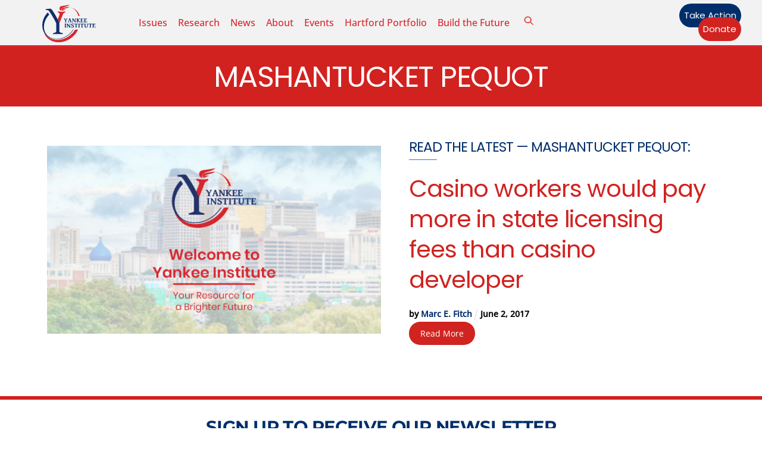

--- FILE ---
content_type: text/html; charset=UTF-8
request_url: https://yankeeinstitute.org/tag/mashantucket-pequot/
body_size: 18462
content:
<!DOCTYPE html>
		<html lang="en-US" prefix="og: http://ogp.me/ns# fb: http://ogp.me/ns/fb# website: http://ogp.me/ns/website#">
			<head><link type="text/css" media="all" href="https://yankeeinstitute.org/wp-content/cache/tw_optimize/css/two_term_832_aggregated.min.css?date=1769026279" rel="stylesheet"  />
										<meta name="viewport" content="width=device-width, initial-scale=1">
						<script data-pagespeed-no-defer data-two-no-delay type="text/javascript">window.addEventListener("load",function(){window.two_page_loaded=true;});function logLoaded(){console.log("window is loaded");}
(function listen(){if(window.two_page_loaded){logLoaded();}else{console.log("window is notLoaded");window.setTimeout(listen,50);}})();function applyElementorControllers(){if(!window.elementorFrontend)return;window.elementorFrontend.init()}
function applyViewCss(cssUrl){if(!cssUrl)return;const cssNode=document.createElement('link');cssNode.setAttribute("href",cssUrl);cssNode.setAttribute("rel","stylesheet");cssNode.setAttribute("type","text/css");document.head.appendChild(cssNode);}
var two_scripts_load=true;var two_load_delayed_javascript=function(event){if(two_scripts_load){two_scripts_load=false;two_connect_script(0);if(typeof two_delay_custom_js_new=="object"){document.dispatchEvent(two_delay_custom_js_new)}
window.two_delayed_loading_events.forEach(function(event){console.log("removed event listener");document.removeEventListener(event,two_load_delayed_javascript,false)});}};function two_loading_events(event){setTimeout(function(event){return function(){var t=function(eventType,elementClientX,elementClientY){var _event=new Event(eventType,{bubbles:true,cancelable:true});if(eventType==="click"){_event.clientX=elementClientX;_event.clientY=elementClientY}else{_event.touches=[{clientX:elementClientX,clientY:elementClientY}]}
return _event};var element;if(event&&event.type==="touchend"){var touch=event.changedTouches[0];element=document.elementFromPoint(touch.clientX,touch.clientY);element.dispatchEvent(t('touchstart',touch.clientX,touch.clientY));element.dispatchEvent(t('touchend',touch.clientX,touch.clientY));element.dispatchEvent(t('click',touch.clientX,touch.clientY));}else if(event&&event.type==="click"){element=document.elementFromPoint(event.clientX,event.clientY);element.dispatchEvent(t(event.type,event.clientX,event.clientY));}}}(event),150);}</script><script data-pagespeed-no-defer data-two-no-delay type="text/javascript">window.two_delayed_loading_attribute = "data-twodelayedjs";
            window.two_delayed_js_load_libs_first = "";
            window.two_delayed_loading_events = ["mousemove", "click", "keydown", "wheel", "touchmove", "touchend"];
            window.two_event_listeners = [];
            var two_load_delayed_javascript = function(event) {
                var delayedScripts = [].map.call(document.querySelectorAll("script[" + window.two_delayed_loading_attribute + "]"), function(elm){
                                return elm;
                              })

                if (window.two_delayed_js_load_libs_first === "on" ) {
                    delayedScripts = delayedScripts.sort(function (a, b) {
                                           isLiba = a.outerHTML.indexOf("data:");
                                           isLibb = b.outerHTML.indexOf("data:");

                                           return isLiba - isLibb;
                                        });
                }
                delayedScripts.forEach(function(elem) {
                    var src = elem.getAttribute(window.two_delayed_loading_attribute);
                    elem.setAttribute("src", src);
                    elem.removeAttribute(window.two_delayed_loading_attribute);
                    window.two_delayed_loading_events.forEach(function(event) {
                        document.removeEventListener(event, two_load_delayed_javascript, false)
                    });
                })
            };</script><script data-pagespeed-no-defer data-two-no-delay type="text/javascript">document.onreadystatechange=function(){if(document.readyState==="interactive"){if(window.two_delayed_loading_attribute!==undefined){window.two_delayed_loading_events.forEach(function(ev){window.two_event_listeners[ev]=document.addEventListener(ev,two_load_delayed_javascript,{passive:false})});}
if(window.two_delayed_loading_attribute_css!==undefined){window.two_delayed_loading_events_css.forEach(function(ev){window.two_event_listeners_css[ev]=document.addEventListener(ev,two_load_delayed_css,{passive:false})});}
if(window.two_load_delayed_iframe!==undefined){window.two_delayed_loading_iframe_events.forEach(function(ev){window.two_iframe_event_listeners[ev]=document.addEventListener(ev,two_load_delayed_iframe,{passive:false})});}}}</script>        <meta charset="UTF-8">
        <meta name="viewport" content="width=device-width, initial-scale=1, minimum-scale=1">
        <noscript><style>.themify_builder .wow,.wow .tf_lazy{visibility:visible!important}</style></noscript>            
            <noscript>
                <style>
                    .tf_svg_lazy{
                        display:none!important
                    }
                </style>
            </noscript>
                    
        <meta name='robots' content='index, follow, max-image-preview:large, max-snippet:-1, max-video-preview:-1' />

	<!-- This site is optimized with the Yoast SEO Premium plugin v21.2 (Yoast SEO v26.5) - https://yoast.com/wordpress/plugins/seo/ -->
	<title>Mashantucket Pequot Archives - Yankee Institute</title>
	<link rel="canonical" href="https://yankeeinstitute.org/tag/mashantucket-pequot/" />
	<meta property="og:locale" content="en_US" />
	<meta property="og:type" content="article" />
	<meta property="og:title" content="Mashantucket Pequot Archives" />
	<meta property="og:url" content="https://yankeeinstitute.org/tag/mashantucket-pequot/" />
	<meta property="og:site_name" content="Yankee Institute" />
	<meta property="og:image" content="https://yankeeinstitute.org/wp-content/uploads/2023/08/welcome-to-yankee-institute.jpg" />
	<meta property="og:image:width" content="1200" />
	<meta property="og:image:height" content="675" />
	<meta property="og:image:type" content="image/jpeg" />
	<meta name="twitter:card" content="summary_large_image" />
	<meta name="twitter:site" content="@yankeeinstitute" />
	<script type="application/ld+json" class="yoast-schema-graph">{"@context":"https://schema.org","@graph":[{"@type":"CollectionPage","@id":"https://yankeeinstitute.org/tag/mashantucket-pequot/","url":"https://yankeeinstitute.org/tag/mashantucket-pequot/","name":"Mashantucket Pequot Archives - Yankee Institute","isPartOf":{"@id":"https://yankeeinstitute.org/#website"},"breadcrumb":{"@id":"https://yankeeinstitute.org/tag/mashantucket-pequot/#breadcrumb"},"inLanguage":"en-US"},{"@type":"BreadcrumbList","@id":"https://yankeeinstitute.org/tag/mashantucket-pequot/#breadcrumb","itemListElement":[{"@type":"ListItem","position":1,"name":"Home","item":"https://yankeeinstitute.org/"},{"@type":"ListItem","position":2,"name":"Mashantucket Pequot"}]},{"@type":"WebSite","@id":"https://yankeeinstitute.org/#website","url":"https://yankeeinstitute.org/","name":"Yankee Institute","description":"Your Resource for a Brighter Future","publisher":{"@id":"https://yankeeinstitute.org/#organization"},"potentialAction":[{"@type":"SearchAction","target":{"@type":"EntryPoint","urlTemplate":"https://yankeeinstitute.org/?s={search_term_string}"},"query-input":{"@type":"PropertyValueSpecification","valueRequired":true,"valueName":"search_term_string"}}],"inLanguage":"en-US"},{"@type":"Organization","@id":"https://yankeeinstitute.org/#organization","name":"Yankee Institute","url":"https://yankeeinstitute.org/","logo":{"@type":"ImageObject","inLanguage":"en-US","@id":"https://yankeeinstitute.org/#/schema/logo/image/","url":"https://yankeeinstitute.org/wp-content/uploads/2023/08/Yankee-Institute-Header-Logo.svg","contentUrl":"https://yankeeinstitute.org/wp-content/uploads/2023/08/Yankee-Institute-Header-Logo.svg","width":"1024","height":"1024","caption":"Yankee Institute"},"image":{"@id":"https://yankeeinstitute.org/#/schema/logo/image/"},"sameAs":["https://www.facebook.com/YankeeInstitute","https://x.com/yankeeinstitute","https://instagram.com/yankeeinstitute","https://www.youtube.com/user/YankeeInstitute"]}]}</script>
	<!-- / Yoast SEO Premium plugin. -->


<link rel="alternate" type="application/rss+xml" title="Yankee Institute &raquo; Feed" href="https://yankeeinstitute.org/feed/" />
<link rel="alternate" type="application/rss+xml" title="Yankee Institute &raquo; Comments Feed" href="https://yankeeinstitute.org/comments/feed/" />
<link rel="alternate" type="text/calendar" title="Yankee Institute &raquo; iCal Feed" href="https://yankeeinstitute.org/events/?ical=1" />
<link rel="alternate" type="application/rss+xml" title="Yankee Institute &raquo; Mashantucket Pequot Tag Feed" href="https://yankeeinstitute.org/tag/mashantucket-pequot/feed/" />





<link rel="preload" href="https://yankeeinstitute.org/wp-content/plugins/newspack-blocks/dist/block_styles.css?ver=1.16.0" as="style">
<link rel="preload" href="https://yankeeinstitute.org/wp-content/plugins/wp-user-avatar/assets/css/frontend.min.css?ver=4.16.8" as="style">
<link rel="preload" href="https://yankeeinstitute.org/wp-content/plugins/wp-user-avatar/assets/flatpickr/flatpickr.min.css?ver=4.16.8" as="style">
<link rel="preload" href="https://yankeeinstitute.org/wp-content/plugins/wp-user-avatar/assets/select2/select2.min.css?ver=6.9" as="style">
<link rel="preload" href="https://yankeeinstitute.org/wp-content/plugins/yi-contracts/public/css/yi-contracts-public.css?ver=1.0.1" as="style">
<link rel="preload" href="https://yankeeinstitute.org/wp-content/plugins/yi-contracts/public/css/jquery.multiselect.css?ver=1.0.1" as="style">
<link rel="preload" href="//cdn.datatables.net/1.10.20/css/jquery.dataTables.min.css?ver=1.0.1" as="style"><link rel='stylesheet' id='datatables-css' href='//cdn.datatables.net/1.10.20/css/jquery.dataTables.min.css?ver=1.0.1' media='all' />
<script data-cfasync="false" src="https://yankeeinstitute.org/wp-includes/js/jquery/jquery.min.js?ver=3.7.1" id="jquery-core-js"></script>
<script src="https://yankeeinstitute.org/wp-includes/js/jquery/jquery-migrate.min.js?ver=3.4.1" id="jquery-migrate-js"></script>






<!-- Google tag (gtag.js) snippet added by Site Kit -->
<!-- Google Analytics snippet added by Site Kit -->
<script data-twodelayedjs="https://www.googletagmanager.com/gtag/js?id=GT-5D47VWZ" id="google_gtagjs-js" async></script>
<script data-twodelayedjs="[data-uri]"></script>
<link rel="https://api.w.org/" href="https://yankeeinstitute.org/wp-json/" /><link rel="alternate" title="JSON" type="application/json" href="https://yankeeinstitute.org/wp-json/wp/v2/tags/832" /><link rel="EditURI" type="application/rsd+xml" title="RSD" href="https://yankeeinstitute.org/xmlrpc.php?rsd" />
<meta name="generator" content="WordPress 6.9" />


<!-- Open Graph data is managed by Alex MacArthur's Complete Open Graph plugin. (v3.4.5) -->
<!-- https://wordpress.org/plugins/complete-open-graph/ -->
<meta property='og:site_name' content='Yankee Institute' />
<meta property='og:url' content='https://yankeeinstitute.org' />
<meta property='og:locale' content='en_US' />
<meta property='og:description' content='Yankee Institute develops and advances free-market, limited-government solutions in Connecticut. As one of America&rsquo;s oldest state-based think tanks, Yankee is a leading advocate for smart, limited government; fairness for taxpayers; and an open road to opportunity. ' />
<meta property='og:title' content='Yankee Institute' />
<meta property='og:type' content='website' />
<meta property='og:image' content='https://yankeeinstitute.org/wp-content/uploads/2018/01/Yankee.torchlogo.circle.jpg' />
<meta property='og:image:width' content='432' />
<meta property='og:image:height' content='432' />
<meta name='twitter:card' content='summary' />
<meta name='twitter:title' content='Yankee Institute' />
<meta name='twitter:image' content='https://yankeeinstitute.org/wp-content/uploads/2018/01/Yankee.torchlogo.circle.jpg' />
<meta name='twitter:description' content='Yankee Institute develops and advances free-market, limited-government solutions in Connecticut. As one of America&rsquo;s oldest state-based think tanks, Yankee is a leading advocate for smart, limited government; fairness for taxpayers; and an open road to opportunity. ' />
<!-- End Complete Open Graph. | 0.0031530857086182s -->

<meta name="generator" content="Site Kit by Google 1.167.0" /><meta name="et-api-version" content="v1"><meta name="et-api-origin" content="https://yankeeinstitute.org"><link rel="https://theeventscalendar.com/" href="https://yankeeinstitute.org/wp-json/tribe/tickets/v1/" /><meta name="tec-api-version" content="v1"><meta name="tec-api-origin" content="https://yankeeinstitute.org"><link rel="alternate" href="https://yankeeinstitute.org/wp-json/tribe/events/v1/events/?tags=mashantucket-pequot" />
	
	
<!-- Meta Pixel Code -->
<script data-twodelayedjs="[data-uri]"></script>
<!-- End Meta Pixel Code -->
<script data-twodelayedjs="[data-uri]"></script><script data-twodelayedjs="[data-uri]"></script>
<!-- Quantcast Tag -->


<noscript>
<div style="display:none;">
<img decoding="async" data-no-script src="//pixel.quantserve.com/pixel/p-RnsPTynnL8wJ-.gif" border="0" height="1" width="1" alt="Quantcast"/>
</div>
</noscript>
<!-- End Quantcast tag -->

<!-- Google Tag Manager snippet added by Site Kit -->
<script data-twodelayedjs="[data-uri]"></script>

<!-- End Google Tag Manager snippet added by Site Kit -->
<link rel="icon" href="https://yankeeinstitute.org/wp-content/uploads/2021/08/cropped-Yankee-Institute-Logo-2021-32x32.png" sizes="32x32" />
<link rel="icon" href="https://yankeeinstitute.org/wp-content/uploads/2021/08/cropped-Yankee-Institute-Logo-2021-192x192.png" sizes="192x192" />
<link rel="apple-touch-icon" href="https://yankeeinstitute.org/wp-content/uploads/2021/08/cropped-Yankee-Institute-Logo-2021-180x180.png" />
<meta name="msapplication-TileImage" content="https://yankeeinstitute.org/wp-content/uploads/2021/08/cropped-Yankee-Institute-Logo-2021-270x270.png" />
<link rel="prefetch" href="https://yankeeinstitute.org/wp-content/themes/themify-ultra/js/themify-script.js?ver=8.0.7" as="script" fetchpriority="low"><link rel="prefetch" href="https://yankeeinstitute.org/wp-content/themes/themify-ultra/themify/js/modules/themify-sidemenu.js?ver=8.1.9" as="script" fetchpriority="low"><link rel="prefetch" href="https://yankeeinstitute.org/wp-content/themes/themify-ultra/themify/themify-builder/js/modules/sticky.js?ver=8.1.9" as="script" fetchpriority="low"><link rel="prefetch" href="https://yankeeinstitute.org/wp-content/themes/themify-ultra/themify/themify-builder/js/modules/menu.js?ver=8.1.9" as="script" fetchpriority="low"><link rel="preload" href="https://yankeeinstitute.org/wp-content/themes/themify-ultra/themify/themify-builder/js/themify-builder-script.js?ver=8.1.9" as="script" fetchpriority="low"><link rel="preload" href="https://yankeeinstitute.org/wp-content/uploads/2022/08/Bryce-headshot-1-994x1024-100x102.jpg" as="image" imagesrcset="https://yankeeinstitute.org/wp-content/uploads/2022/08/Bryce-headshot-1-994x1024-100x102.jpg 100w, https://yankeeinstitute.org/wp-content/uploads/2022/08/Bryce-headshot-1-291x300.jpg 291w, https://yankeeinstitute.org/wp-content/uploads/2022/08/Bryce-headshot-1-994x1024.jpg 994w, https://yankeeinstitute.org/wp-content/uploads/2022/08/Bryce-headshot-1-768x791.jpg 768w, https://yankeeinstitute.org/wp-content/uploads/2022/08/Bryce-headshot-1-1491x1536.jpg 1491w, https://yankeeinstitute.org/wp-content/uploads/2022/08/Bryce-headshot-1-1165x1200.jpg 1165w, https://yankeeinstitute.org/wp-content/uploads/2022/08/Bryce-headshot-1-1200x1236.jpg 1200w, https://yankeeinstitute.org/wp-content/uploads/2022/08/Bryce-headshot-1-583x600.jpg 583w, https://yankeeinstitute.org/wp-content/uploads/2022/08/Bryce-headshot-1.jpg 1870w" imagesizes="(max-width: 100px) 100vw, 100px" fetchpriority="high"><link rel="preload" href="https://yankeeinstitute.org/wp-content/uploads/2023/08/Yankee-Institute-Header-Logo.svg" as="image" fetchpriority="high"><link rel="preload" fetchpriority="high" href="https://yankeeinstitute.org/wp-content/uploads/themify-concate/3162968339/themify-2883580158.css" as="style"><link rel="preconnect" href="https://www.google-analytics.com">			</head>
			<body data-rsssl=1 class="archive tag tag-mashantucket-pequot tag-832 wp-theme-themify-ultra wp-child-theme-yankee-institute-theme tribe-no-js tec-no-tickets-on-recurring tec-no-rsvp-on-recurring skin-default sidebar1 default_width no-home tb_animation_on tribe-theme-themify-ultra ready-view header-horizontal fixed-header-enabled footer-horizontal-left sidemenu-active">
				<a class="screen-reader-text skip-to-content" href="#tbp_content">Skip to content</a>		<!-- Google Tag Manager (noscript) snippet added by Site Kit -->
		<noscript>
			<iframe data-no-script src="https://www.googletagmanager.com/ns.html?id=GTM-N96RLTC" height="0" width="0" style="display:none;visibility:hidden"></iframe>
		</noscript>
		<!-- End Google Tag Manager (noscript) snippet added by Site Kit -->
		<svg id="tf_svg" style="display:none"><defs><symbol id="tf-ti-search" viewBox="0 0 32 32"><path d="m31.25 29.875-1.313 1.313-9.75-9.75a12.019 12.019 0 0 1-7.938 3c-6.75 0-12.25-5.5-12.25-12.25 0-3.25 1.25-6.375 3.563-8.688C5.875 1.25 8.937-.063 12.25-.063c6.75 0 12.25 5.5 12.25 12.25 0 3-1.125 5.813-3 7.938zm-19-7.312c5.688 0 10.313-4.688 10.313-10.375S17.938 1.813 12.25 1.813c-2.813 0-5.375 1.125-7.313 3.063-2 1.938-3.063 4.563-3.063 7.313 0 5.688 4.625 10.375 10.375 10.375z"/></symbol><symbol id="tf-fas-search" viewBox="0 0 32 32"><path d="M31.6 27.7q.4.4.4 1t-.4 1.1l-1.8 1.8q-.4.4-1 .4t-1.1-.4l-6.3-6.3q-.4-.4-.4-1v-1Q17.5 26 13 26q-5.4 0-9.2-3.8T0 13t3.8-9.2T13 0t9.2 3.8T26 13q0 4.5-2.8 8h1q.7 0 1.1.4zM13 21q3.3 0 5.7-2.3T21 13t-2.3-5.7T13 5 7.3 7.3 5 13t2.3 5.7T13 21z"/></symbol><symbol id="tf-fontello-x-twitter" viewBox="0 0 1000 700"><path d="M760 756h138l-301-344 354-468h-277l-218 284-248-284h-138l322 368-340 444h285l196-259 227 259z m-48-730h76l-493 652h-82l499-652z" transform="matrix(1 0 0 -1 0 700)"/></symbol><symbol id="tf-fab-facebook" viewBox="0 0 17 32"><path d="M13.5 5.31q-1.13 0-1.78.38t-.85.94-.18 1.43V12H16l-.75 5.69h-4.56V32H4.8V17.7H0V12h4.8V7.5q0-3.56 2-5.53T12.13 0q2.68 0 4.37.25v5.06h-3z"/></symbol><symbol id="tf-fab-youtube" viewBox="0 0 36 32"><path d="M34.38 7.75q.18.75.34 1.88t.22 2.21.1 2.03.02 1.57V16q0 5.63-.68 8.31-.32 1.07-1.13 1.88t-1.94 1.12q-1.19.32-4.5.47t-6.06.22H18q-10.7 0-13.31-.69-2.44-.68-3.07-3-.31-1.18-.47-3.28T.94 17.5V16q0-5.56.68-8.25.32-1.12 1.13-1.94T4.69 4.7q1.18-.31 4.5-.47T15.25 4H18q10.69 0 13.31.69 1.13.31 1.94 1.12t1.13 1.94zM14.5 21.13 23.44 16l-8.94-5.06v10.19z"/></symbol><symbol id="tf-fab-instagram" viewBox="0 0 32 32"><path d="M14 8.81q3 0 5.1 2.1t2.09 5.1-2.1 5.08T14 23.2t-5.1-2.1T6.82 16t2.1-5.1T14 8.82zm0 11.88q1.94 0 3.31-1.38T18.7 16t-1.38-3.31T14 11.3t-3.31 1.38T9.3 16t1.38 3.31T14 20.7zM23.13 8.5q0 .69-.47 1.19t-1.16.5-1.19-.5-.5-1.19.5-1.16 1.19-.46 1.16.46.46 1.16zm4.8 1.75Q28 11.94 28 16t-.06 5.75q-.19 3.81-2.28 5.9t-5.9 2.23Q18.05 30 14 30t-5.75-.13q-3.81-.18-5.87-2.25-.82-.75-1.32-1.75t-.72-1.93-.21-2.2Q0 20.07 0 16t.13-5.81Q.3 6.44 2.38 4.37q2.06-2.12 5.87-2.31Q9.94 2 14 2t5.75.06q3.81.19 5.9 2.28t2.29 5.9zm-3 14q.2-.5.32-1.28t.19-1.88.06-1.78V12.7l-.06-1.78-.19-1.88-.31-1.28q-.75-1.94-2.69-2.69-.5-.18-1.28-.31t-1.88-.19-1.75-.06H10.7l-1.78.06-1.88.19-1.28.31q-1.94.75-2.69 2.7-.18.5-.31 1.27t-.19 1.88-.06 1.75v6l.03 1.53.1 1.6.18 1.34.25 1.12q.82 1.94 2.69 2.69.5.19 1.28.31t1.88.19 1.75.06h6.65l1.78-.06 1.88-.19 1.28-.31q1.94-.81 2.69-2.69z"/></symbol><symbol id="tf-fas-times" viewBox="0 0 22 32"><path d="m15.19 16 6.25 6.25q.56.56.56 1.38t-.56 1.43l-1.38 1.38q-.62.56-1.43.56t-1.38-.56L11 20.19l-6.25 6.25q-.56.56-1.38.56t-1.43-.56L.56 25.06Q0 24.44 0 23.63t.56-1.38L6.81 16 .56 9.75Q0 9.19 0 8.37t.56-1.43l1.38-1.38Q2.56 5 3.38 5t1.37.56L11 11.81l6.25-6.25Q17.81 5 18.63 5t1.43.56l1.38 1.38q.56.62.56 1.44t-.56 1.37z"/></symbol></defs></svg>
<!-- Meta Pixel Code -->
<noscript>
<img decoding="async" height="1" width="1" style="display:none" alt="fbpx" data-no-script src="https://www.facebook.com/tr?id=1664160297231475&ev=PageView&noscript=1" />
</noscript>
<!-- End Meta Pixel Code -->
					<div id="pagewrap" class="tf_box hfeed site">
						<!-- Builder Pro Template Start: YI New Site Header --><header id="tbp_header" class="tbp_template" data-label="disabled"><!--themify_builder_content-->
<div id="themify_builder_content-28122" data-postid="28122" class="themify_builder_content themify_builder_content-28122 themify_builder tf_clear">
                    <div  data-css_id="6n7q585" data-sticky-active="{&quot;d&quot;:[]}" data-lazy="1" class="module_row themify_builder_row fullwidth_row_container tb_6n7q585 tb_first tf_w">
                        <div class="row_inner col_align_middle gutter-none tb_col_count_3 tf_box tf_rel">
                        <div  data-lazy="1" class="module_column tb-column col4-1 tb_ck19585 first">
                    <!-- module image -->
<div  class="module module-image tb_kxqw908 image-top   tf_mw" data-lazy="1">
        <div class="image-wrap tf_rel tf_mw">
            <a href="https://yankeeinstitute.org">
                   <noscript><img data-tf-not-load="1" fetchpriority="high" loading="auto" decoding="auto" decoding="async" src="https://yankeeinstitute.org/wp-content/uploads/2023/08/Yankee-Institute-Header-Logo.svg" width="90" class="wp-post-image wp-image-28109" title="Yankee-Institute-Header-Logo" alt="Yankee-Institute-Header-Logo"></noscript><img data-tf-not-load="1" fetchpriority="high" loading="auto" decoding="auto" decoding="async" src='data:image/svg+xml,%3Csvg%20xmlns=%22http://www.w3.org/2000/svg%22%20viewBox=%220%200%2090%20%22%3E%3C/svg%3E' data-src="https://yankeeinstitute.org/wp-content/uploads/2023/08/Yankee-Institute-Header-Logo.svg" width="90" class=" lazy  wp-post-image wp-image-28109" title="Yankee-Institute-Header-Logo" alt="Yankee-Institute-Header-Logo">        </a>
    
        </div>
    <!-- /image-wrap -->
    
        </div>
<!-- /module image -->        </div>
                    <div  data-lazy="1" class="module_column tb-column col4-2 tb_y04x843">
                    <!-- module menu -->
<div  class="module module-menu tb_fu76187  mobile-menu-slide" data-menu-style="mobile-menu-slide" data-menu-breakpoint="1024" data-menu-direction="right" data-element-id="tb_fu76187" data-lazy="1">
            
        <a rel="nofollow" href="#" class="tf_hide menu-module-burger">
            <span class="menu-module-burger-inner tf_inline_b tf_rel"></span>
            <span class="screen-reader-text">Menu</span>
        </a>
        
    <div class="module-menu-container"><ul id="menu-2023-menu" class="ui tf_clearfix nav tf_rel tf_scrollbar  transparent"><li id="menu-item-28126" class="menu-item-custom-28126 menu-item menu-item-type-custom menu-item-object-custom menu-item-has-children menu-item-28126"><a role="button" tabindex="0">Issues<span class="child-arrow closed" tabindex="-1"></span></a>
<ul class="sub-menu">
	<li id="menu-item-28128" class="menu-item-category-25 menu-item menu-item-type-taxonomy menu-item-object-category menu-item-28128 menu-category-25-parent-28126"><a href="https://yankeeinstitute.org/category/taxes/">Taxes &amp; Regulations</a></li>
	<li id="menu-item-28129" class="menu-item-category-14 menu-item menu-item-type-taxonomy menu-item-object-category menu-item-28129 menu-category-14-parent-28126"><a href="https://yankeeinstitute.org/category/labor/">Labor</a></li>
	<li id="menu-item-28130" class="menu-item-category-4 menu-item menu-item-type-taxonomy menu-item-object-category menu-item-28130 menu-category-4-parent-28126"><a href="https://yankeeinstitute.org/category/economy/">Economy</a></li>
	<li id="menu-item-28131" class="menu-item-category-5 menu-item menu-item-type-taxonomy menu-item-object-category menu-item-28131 menu-category-5-parent-28126"><a href="https://yankeeinstitute.org/category/education/">Education</a></li>
	<li id="menu-item-28132" class="menu-item-category-6 menu-item menu-item-type-taxonomy menu-item-object-category menu-item-28132 menu-category-6-parent-28126"><a href="https://yankeeinstitute.org/category/energy/">Energy</a></li>
	<li id="menu-item-28134" class="menu-item-category-18 menu-item menu-item-type-taxonomy menu-item-object-category menu-item-28134 menu-category-18-parent-28126"><a href="https://yankeeinstitute.org/category/pensions/">Pensions</a></li>
	<li id="menu-item-28133" class="menu-item-category-15 menu-item menu-item-type-taxonomy menu-item-object-category menu-item-28133 menu-category-15-parent-28126"><a href="https://yankeeinstitute.org/category/localmunicipal/">Local Control</a></li>
	<li id="menu-item-29154" class="menu-item-custom-29154 menu-item menu-item-type-custom menu-item-object-custom menu-item-29154 menu-custom-29154-parent-28126"><a href="https://yankeeinstitute.org/tag/state-unions/">State Unions</a></li>
	<li id="menu-item-30958" class="menu-item-category-4566 menu-item menu-item-type-taxonomy menu-item-object-category menu-item-30958 menu-category-4566-parent-28126"><a href="https://yankeeinstitute.org/category/campus-first/">Campus First</a></li>
</ul>
</li>
<li id="menu-item-28135" class="menu-item-custom-28135 menu-item menu-item-type-custom menu-item-object-custom menu-item-has-children menu-item-28135"><a role="button" tabindex="0">Research<span class="child-arrow closed" tabindex="-1"></span></a>
<ul class="sub-menu">
	<li id="menu-item-28137" class="menu-item-page-18607 menu-item menu-item-type-post_type menu-item-object-page menu-item-28137 menu-page-18607-parent-28135"><a href="https://yankeeinstitute.org/policy-research/">Policy Research</a></li>
	<li id="menu-item-28139" class="menu-item-page-10 menu-item menu-item-type-post_type menu-item-object-page menu-item-28139 menu-page-10-parent-28135"><a href="https://yankeeinstitute.org/public-resources/">Public Resources</a></li>
</ul>
</li>
<li id="menu-item-28141" class="menu-item-page-19 menu-item menu-item-type-post_type menu-item-object-page menu-item-has-children menu-item-28141"><a href="https://yankeeinstitute.org/news/">News<span class="child-arrow closed" tabindex="-1"></span></a>
<ul class="sub-menu">
	<li id="menu-item-28143" class="menu-item-page-18606 menu-item menu-item-type-post_type menu-item-object-page menu-item-28143 menu-page-18606-parent-28141"><a href="https://yankeeinstitute.org/press-resources/">Press Resources</a></li>
	<li id="menu-item-28144" class="menu-item-category-3664 menu-item menu-item-type-taxonomy menu-item-object-category menu-item-28144 menu-category-3664-parent-28141"><a href="https://yankeeinstitute.org/category/press-releases/">Press Releases</a></li>
	<li id="menu-item-28145" class="menu-item-category-13 menu-item menu-item-type-taxonomy menu-item-object-category menu-item-28145 menu-category-13-parent-28141"><a href="https://yankeeinstitute.org/category/in-the-news/">In the News</a></li>
	<li id="menu-item-30510" class="menu-item-category-1858 menu-item menu-item-type-taxonomy menu-item-object-category menu-item-30510 menu-category-1858-parent-28141"><a href="https://yankeeinstitute.org/category/public-testimony/">Public Testimony</a></li>
</ul>
</li>
<li id="menu-item-28147" class="menu-item-page-362 menu-item menu-item-type-post_type menu-item-object-page menu-item-has-children menu-item-28147"><a href="https://yankeeinstitute.org/about/">About<span class="child-arrow closed" tabindex="-1"></span></a>
<ul class="sub-menu">
	<li id="menu-item-28148" class="menu-item-page-18609 menu-item menu-item-type-post_type menu-item-object-page menu-item-28148 menu-page-18609-parent-28147"><a href="https://yankeeinstitute.org/yankee-institute-staff/">Yankee Institute Staff</a></li>
	<li id="menu-item-28151" class="menu-item-page-21172 menu-item menu-item-type-post_type menu-item-object-page menu-item-28151 menu-page-21172-parent-28147"><a href="https://yankeeinstitute.org/about/yankee-institute-board/">Yankee Institute Board</a></li>
</ul>
</li>
<li id="menu-item-28149" class="menu-item-custom-28149 menu-item menu-item-type-custom menu-item-object-custom menu-item-28149"><a href="https://yankeeinstitute.org/events/">Events</a></li>
<li id="menu-item-28146" class="menu-item-category-4140 menu-item menu-item-type-taxonomy menu-item-object-category menu-item-28146"><a href="https://yankeeinstitute.org/category/hartford-portfolio/">Hartford Portfolio</a></li>
<li id="menu-item-36217" class="menu-item-page-36195 menu-item menu-item-type-post_type menu-item-object-page menu-item-36217"><a href="https://yankeeinstitute.org/build-the-future-seizing-the-levers-of-influence/">Build the Future</a></li>
</ul></div>        
    </div>
<!-- /module menu -->
<!-- Search Form module -->
<div  class="module tf_search_form module-search-form tb_407u864  hide-tablet hide-mobile tf_search_overlay" data-lazy="1" data-ajax="overlay" id="headerbar-search">
				<div class="tf_search_icon tf_inline_b"><svg  class="tf_fa tf-ti-search" aria-hidden="true"><use href="#tf-ti-search"></use></svg></div>
	    <form role="search" method="get" class="tbp_searchform tf_hide" action="https://yankeeinstitute.org">

        
        <div class="tf_rel">
							<div class="tf_icon_wrap"><svg  class="tf_fa tf-ti-search" aria-hidden="true"><use href="#tf-ti-search"></use></svg></div>
			            <input type="text" name="s" title="Search" placeholder="Search" value="">

			        </div>
		    </form>
	</div><!-- /Search Form module -->
        </div>
                    <div  data-lazy="1" class="module_column tb-column col4-1 tb_6qso98 last">
                    <!-- module buttons -->
<div  class="module module-buttons tb_f4vw399 buttons-horizontal solid  small circle" data-lazy="1">
        <div class="module-buttons-item tf_in_flx">
                        <a href="https://yankeeinstitute.org/take-action/" class="ui builder_button tf_in_flx tb_default_color" >
                                                Take Action                                        </a>
                </div>
                    <div class="module-buttons-item tf_in_flx">
                        <a href="https://yankeeinstitute.org/donate/" class="ui builder_button tf_in_flx red" >
                                                Donate                                        </a>
                </div>
            </div>
<!-- /module buttons -->
        </div>
                        </div>
        </div>
        </div>
<!--/themify_builder_content-->
</header><!-- Builder Pro Template End: YI New Site Header -->						<div id="body" class="tf_clearfix">
							<!-- Builder Pro Template Start: YI Archives --><main id="tbp_content" class="tbp_template" data-label="disabled"><!--themify_builder_content-->
<div id="themify_builder_content-28119" data-postid="28119" class="themify_builder_content themify_builder_content-28119 themify_builder tf_clear">
                    <div  data-lazy="1" class="module_row themify_builder_row tb_zgi7650 tf_w">
                        <div class="row_inner col_align_top tb_col_count_1 tf_box tf_rel">
                        <div  data-lazy="1" class="module_column tb-column col-full tb_mgyw650 first">
                    <!-- Archive Title module -->
<div  class="module module-archive-title tb_f96m360 " data-lazy="1">
	    <h1>Mashantucket Pequot</h1>
</div>
<!-- /Archive Title module -->
        </div>
                        </div>
        </div>
                        <div  data-lazy="1" class="module_row themify_builder_row tb_3yn3785 tf_w">
                        <div class="row_inner col_align_top tb_col_count_1 tf_box tf_rel">
                        <div  data-lazy="1" class="module_column tb-column col-full tb_t3xy786 first">
                    <!-- advanced-posts module -->
<div  class="module module-advanced-posts tb_3cmk287   themify_builder_content-3cmk287" data-lazy="1">
	
		
		<div  class="builder-posts-wrap loops-wrapper post tribe_events tec_calendar_embed list-post classic tf_clear tf_clearfix" data-lazy="1">

			
			
				
				
				<article id="post-7289" class="post tf_clearfix post-7289 type-post status-publish format-standard hentry category-good-government category-labor tag-casino tag-department-of-consumer-protection tag-mashantucket-pequot tag-mgm-resorts tag-mmct tag-mohegan tag-occupational-licensing tag-regulation tag-yankee-news has-post-title has-post-date has-post-category has-post-tag has-post-comment has-post-author ">
					    <div class="tbp_advanced_archive_wrap">
	                <div  data-lazy="1" class="module_row themify_builder_row tb_s0un717 tf_w">
                        <div class="row_inner col_align_middle gutter-none tb_col_count_2 tf_box tf_rel">
                        <div  data-lazy="1" class="module_column tb-column col4-2 tb_po4v718 first">
                    <!-- Featured Image module -->
<div  class="module module-image module-featured-image tb_ytm7719    auto_fullwidth" data-lazy="1">
    <div class="image-wrap tf_rel">
											<a  href="https://yankeeinstitute.org/2017/06/02/casino-workers-would-pay-more-in-state-licensing-fees-than-casino-developer/"> 
					
																<noscript><img data-tf-not-load="1" decoding="async" width="1200" height="675" src="https://yankeeinstitute.org/wp-content/uploads/2023/08/welcome-to-yankee-institute.jpg" class="wp-post-image wp-image-28191" title="welcome-to-yankee-institute" alt="Casino workers would pay more in state licensing fees than casino developer" srcset="https://yankeeinstitute.org/wp-content/uploads/2023/08/welcome-to-yankee-institute.jpg 1200w, https://yankeeinstitute.org/wp-content/uploads/2023/08/welcome-to-yankee-institute-300x169.jpg 300w, https://yankeeinstitute.org/wp-content/uploads/2023/08/welcome-to-yankee-institute-1024x576.jpg 1024w, https://yankeeinstitute.org/wp-content/uploads/2023/08/welcome-to-yankee-institute-768x432.jpg 768w, https://yankeeinstitute.org/wp-content/uploads/2023/08/welcome-to-yankee-institute-600x338.jpg 600w" sizes="(max-width: 1200px) 100vw, 1200px" /></noscript><img data-tf-not-load="1" decoding="async" width="1200" height="675" src='data:image/svg+xml,%3Csvg%20xmlns=%22http://www.w3.org/2000/svg%22%20viewBox=%220%200%201200%20675%22%3E%3C/svg%3E' data-src="https://yankeeinstitute.org/wp-content/uploads/2023/08/welcome-to-yankee-institute.jpg" class=" lazy  wp-post-image wp-image-28191" title="welcome-to-yankee-institute" alt="Casino workers would pay more in state licensing fees than casino developer"  data-srcset="https://yankeeinstitute.org/wp-content/uploads/2023/08/welcome-to-yankee-institute.jpg 1200w, https://yankeeinstitute.org/wp-content/uploads/2023/08/welcome-to-yankee-institute-300x169.jpg 300w, https://yankeeinstitute.org/wp-content/uploads/2023/08/welcome-to-yankee-institute-1024x576.jpg 1024w, https://yankeeinstitute.org/wp-content/uploads/2023/08/welcome-to-yankee-institute-768x432.jpg 768w, https://yankeeinstitute.org/wp-content/uploads/2023/08/welcome-to-yankee-institute-600x338.jpg 600w"  data-sizes="(max-width: 1200px) 100vw, 1200px" />					
										</a>
												</div>
		<!-- /image-wrap -->
			</div>
<!-- /Featured Image module -->
        </div>
                    <div  data-lazy="1" class="module_column tb-column col4-2 tb_ns0g397 last">
                    <!-- module fancy heading -->
<div  class="module module-fancy-heading tb_h1kp318  tb_hide_divider" data-lazy="1">
        <h2 class="fancy-heading tf_textl">
    <span class="main-head tf_block">
                    READ THE LATEST — Mashantucket Pequot:            </span>

    
    <span class="sub-head tf_block tf_rel">
                                </span>
    </h2>
</div>
<!-- /module fancy heading -->
<!-- Post Title module -->
<div  class="module module-post-title tb_p1pt719 " data-lazy="1">
	<h2 class="tbp_title">
	<a  href="https://yankeeinstitute.org/2017/06/02/casino-workers-would-pay-more-in-state-licensing-fees-than-casino-developer/">
		Casino workers would pay more in state licensing fees than casino developer		</a>
</h2></div>
<!-- /Post Title module -->
<!-- Post Meta module -->
<div  class="module module-post-meta tb_00ha719 " data-lazy="1">
		<div class="entry-meta tbp_post_meta">
		<span class="tbp_post_meta_item tbp_post_meta_text">by <a href="https://yankeeinstitute.org/author/marc-e-fitch/" title="Posts by Marc E. Fitch" class="author url fn" rel="author">Marc E. Fitch</a></span><!-- .tbp_post_meta_item --><span class="tbp_post_meta_item tbp_post_meta_date"><time content="2017-06-02T16:14:46-04:00" class="entry-date updated" datetime="2017-06-02T16:14:46-04:00">
	 <span class="tbp_post_month">June</span> <span class="tbp_post_day">2</span>, <span class="tbp_post_year">2017</span>			<meta content="2023-08-26T07:57:56-04:00">
	</time>
</span><!-- .tbp_post_meta_item -->	</div><!-- .tbp_post_meta -->

</div>
<!-- /Post Meta module -->
<!-- module buttons -->
<div  class="module module-buttons tb_d6me243 buttons-horizontal solid   circle" data-lazy="1">
        <div class="module-buttons-item tf_in_flx">
                        <a href="https://yankeeinstitute.org/2017/06/02/casino-workers-would-pay-more-in-state-licensing-fees-than-casino-developer/" class="ui builder_button tf_in_flx tb_default_color" >
                                                Read More                                        </a>
                </div>
            </div>
<!-- /module buttons -->
        </div>
                        </div>
        </div>
            </div>
				</article>

				
				
						
		</div><!-- .builder-posts-wrap -->

			
</div><!-- /advanced-posts module -->
        </div>
                        </div>
        </div>
                        <div  data-css_id="ydtj298" data-lazy="1" class="module_row themify_builder_row fullwidth tb_ydtj298 tf_w">
                        <div class="row_inner col_align_top tb_col_count_1 tf_box tf_rel">
                        <div  data-lazy="1" class="module_column tb-column col-full tb_v53o298 first">
                            </div>
                        </div>
        </div>
        </div>
<!--/themify_builder_content-->
</main><!-- Builder Pro Template End: YI Archives -->				</div><!-- /body -->
				<!-- Builder Pro Template Start: YI Footer --><footer id="tbp_footer" class="tbp_template" data-label="disabled"><!--themify_builder_content-->
<div id="themify_builder_content-28121" data-postid="28121" class="themify_builder_content themify_builder_content-28121 themify_builder tf_clear">
                    <div  data-css_id="h4ks118" data-lazy="1" class="module_row themify_builder_row fullwidth_row_container tb_h4ks118 tf_w">
                        <div class="row_inner col_align_top tb_col_count_1 tf_box tf_rel">
                        <div  data-lazy="1" class="module_column tb-column col-full tb_k7z2119 first">
                    <!-- module widget -->
<div  class="module module-widget tb_jzag119 footer-sub " data-lazy="1">
    <h3 class="module-title">SIGN UP TO RECEIVE OUR NEWSLETTER</h3><div class="widget_text widget widget_custom_html"><div class="textwidget custom-html-widget"><form action="https://yankeeinstitute.us17.list-manage.com/subscribe/post?u=b3edcc94291d441bdf9e2a6d0&amp;id=f34aba989e" method="post" id="mc-embedded-subscribe-form" name="mc-embedded-subscribe-form" class="validate" target="_blank" novalidate="novalidate">
    <div class="grid-x grid-margin-x align-center form" style="text-align:center; margin: 0 auto; display:flex; flex-direction:row; justify-content: space-around;">
        <div class="cell form-element small-11 medium-6 large-6">
            <label class="a11y-hidden" for="mce-LNAME" style="display:none">First Name</label>
            <input type="text" id="mce-FNAME" name="FNAME" class="white-border" placeholder="First Name*" style="border-radius:15px; margin: 5px;">
            <label class="a11y-hidden" for="mce-FNAME" style="display:none">Last Name</label>
            <input type="text" name="LNAME" id="mce-LNAME" class="white-border" placeholder="Last Name*" style="border-radius:15px; margin: 5px;">
            <label class="a11y-hidden" style="display:none" for="mce-EMAIL">Email</label>
            <input type="email" class="white-border required email" id="mce-EMAIL" name="EMAIL" placeholder="Email*" required="" aria-required="true" style="border-radius:15px; margin: 5px;" >
            <input type="text" value="" name="ZIPCODE" class="required white-border" id="mce-ZIPCODE" placeholder="Zip Code*" style="border-radius:15px; margin: 5px;" aria-required="true">
            <button class="button btn-red" style="background-color:#d12421; border-radius:15px; margin: 5px;" id="mc-embedded-subscribe">Sign Up</button>
        </div>
    </div>
</form></div></div></div>
<!-- /module widget -->
        </div>
                        </div>
        </div>
                        <div  data-desktop-padding="3%,3%" data-css_id="0qrg119" data-lazy="1" class="module_row themify_builder_row fullwidth_row_container tb_0qrg119 tf_w">
                        <div class="row_inner col_align_top tb_col_count_2 tf_box tf_rel">
                        <div  data-lazy="1" class="module_column tb-column col3-1 tb_t2l9120 first">
                    <!-- module text -->
<div  class="module module-text tb_jr32122   " data-lazy="1">
    <h3 class="module-title">Yankee Institute</h3>    <div  class="tb_text_wrap">
            </div>
</div>
<!-- /module text --><!-- Search Form module -->
<div  class="module tf_search_form module-search-form tb_n96r442  tf_s_dropdown" data-lazy="1" data-ajax="">
		    <form role="search" method="get" class="tbp_searchform" action="https://yankeeinstitute.org">

        
        <div class="tf_rel tf_inline_b">
			            <input type="text" name="s" title="" placeholder="" value="" autocomplete="off">

			        </div>
					<button type="submit" title="">
				<div class="tbp_icon_search">
																	<svg  class="tf_fa tf-ti-search" aria-hidden="true"><use href="#tf-ti-search"></use></svg>									</div>
			</button>
		    </form>
	</div><!-- /Search Form module -->
<!-- module text -->
<div  class="module module-text tb_0b9k340   " data-lazy="1">
        <div  class="tb_text_wrap">
        <p>Yankee Institute<br>PO Box 290935<br>Wethersfield, CT 06129<br><a href="/cdn-cgi/l/email-protection#2b42454d446b524a45404e4e4245585f425f5e5f4e0544594c"><span class="__cf_email__" data-cfemail="4e272028210e372f20252b2b27203d3a273a3b3a2b60213c29">[email&#160;protected]</span></a></p>    </div>
</div>
<!-- /module text --><!-- module widget -->
<div  class="module module-widget tb_ntep123  " data-lazy="1">
    <h3 class="module-title">FOLLOW US!</h3><div class="widget themify-social-links"><ul class="social-links horizontal">
                        <li class="social-link-item twitter font-icon icon-medium">
                            <a href="https://twitter.com/yankeeinstitute" aria-label="twitter" ><em><svg  aria-label="Twitter" class="tf_fa tf-fontello-x-twitter icon-fontello-x-twitter" role="img"><use href="#tf-fontello-x-twitter"></use></svg></em>  </a>
                        </li>
                        <!-- /themify-link-item -->
                        <li class="social-link-item facebook font-icon icon-medium">
                            <a href="https://www.facebook.com/YankeeInstitute" aria-label="facebook" ><em><svg  aria-label="Facebook" class="tf_fa tf-fab-facebook" role="img"><use href="#tf-fab-facebook"></use></svg></em>  </a>
                        </li>
                        <!-- /themify-link-item -->
                        <li class="social-link-item youtube font-icon icon-medium">
                            <a href="https://www.youtube.com/user/YankeeInstitute" aria-label="youtube" ><em><svg  aria-label="YouTube" class="tf_fa tf-fab-youtube" role="img"><use href="#tf-fab-youtube"></use></svg></em>  </a>
                        </li>
                        <!-- /themify-link-item -->
                        <li class="social-link-item instagram font-icon icon-medium">
                            <a href="https://instagram.com/yankeeinstitute" aria-label="instagram" ><em><svg  aria-label="Instagram" class="tf_fa tf-fab-instagram" role="img"><use href="#tf-fab-instagram"></use></svg></em>  </a>
                        </li>
                        <!-- /themify-link-item --></ul></div></div>
<!-- /module widget -->
        </div>
                    <div  data-lazy="1" class="module_column tb-column col3-2 tb_h60s121 last">
                            <div  data-lazy="1" class="module_subrow themify_builder_sub_row tf_w col_align_top tb_col_count_6 tb_k1sp653">
                <div  data-lazy="1" class="module_column sub_column col6-1 tb_xw3n653 first">
                    <!-- module text -->
<div  class="module module-text tb_bhz5950   " data-lazy="1">
    <h3 class="module-title">Issues</h3>    <div  class="tb_text_wrap">
        <p><a href="https://yankeeinstitute.org/category/taxes/">Taxes</a></p>
<p><a href="https://yankeeinstitute.org/category/labor/">Labor</a></p>
<p><a href="https://yankeeinstitute.org/category/education/">Education</a></p>
<p><a href="https://yankeeinstitute.org/pensions/">Pensions</a></p>
<p><a href="https://yankeeinstitute.org/category/localmunicipal/">Local Control</a></p>
    </div>
</div>
<!-- /module text -->        </div>
                    <div  data-lazy="1" class="module_column sub_column col6-1 tb_ztb3653">
                    <!-- module text -->
<div  class="module module-text tb_rsd4414   " data-lazy="1">
    <h3 class="module-title"><a href="https://yankeeinstitute.org/policy-research/">Research</a></h3>    <div  class="tb_text_wrap">
        <p><a href="https://yankeeinstitute.org/policy-research/">Policy Research</a></p>
<p><a href="https://yankeeinstitute.org/tag/state-unions/">State Unions</a></p>
<p><a href="https://yankeeinstitute.org/public-resources/">Public Resources</a></p>    </div>
</div>
<!-- /module text -->        </div>
                    <div  data-lazy="1" class="module_column sub_column col6-1 tb_s49o653">
                    <!-- module text -->
<div  class="module module-text tb_eynq666   " data-lazy="1">
    <h3 class="module-title"><a href="https://yankeeinstitute.org/news/">News</a></h3>    <div  class="tb_text_wrap">
        <p><a href="https://yankeeinstitute.org/press-resources/">Press Resources</a></p>
<p><a href="https://yankeeinstitute.org/category/press-releases/">Press Releases</a></p>
<p><a href="https://yankeeinstitute.org/category/in-the-news/">In the News</a></p>    </div>
</div>
<!-- /module text -->        </div>
                    <div  data-lazy="1" class="module_column sub_column col6-1 tb_ra4h653">
                    <!-- module text -->
<div  class="module module-text tb_k957485   " data-lazy="1">
    <h3 class="module-title"><a href="https://yankeeinstitute.org/about/">About</a></h3>    <div  class="tb_text_wrap">
        <p><a href="https://yankeeinstitute.org/about/">About Yankee Institute</a></p>
<p><a href="https://yankeeinstitute.org/yankee-institute-staff/">Our Staff</a></p>
<p><a href="https://yankeeinstitute.org/about/yankee-institute-board/">Our Board</a></p>
<p><a href="https://yankeeinstitute.org/donate/">Support Our Mission</a></p>
    </div>
</div>
<!-- /module text -->        </div>
                    <div  data-lazy="1" class="module_column sub_column col6-1 tb_q4w6653">
                    <!-- module text -->
<div  class="module module-text tb_qhc5149   " data-lazy="1">
    <h3 class="module-title"><a href="https://yankeeinstitute.org/events/">Events</a></h3>    <div  class="tb_text_wrap">
            </div>
</div>
<!-- /module text --><!-- module text -->
<div  class="module module-text tb_meil566   " data-lazy="1">
    <h3 class="module-title"><a href="https://yankeeinstitute.org/y-ct-matters/">Podcast</a></h3>    <div  class="tb_text_wrap">
        <br />
    </div>
</div>
<!-- /module text -->        </div>
                    <div  data-lazy="1" class="module_column sub_column col6-1 tb_mz40653 last">
                    <!-- module text -->
<div  class="module module-text tb_bke8217   " data-lazy="1">
    <h3 class="module-title"><a href="https://yankeeinstitute.org/donate/">Donate</a></h3>    <div  class="tb_text_wrap">
            </div>
</div>
<!-- /module text --><!-- module text -->
<div  class="module module-text tb_4rr8711   " data-lazy="1">
    <h3 class="module-title"><a href="https://yankeeinstitute.org/take-action/">Take Action</a></h3>    <div  class="tb_text_wrap">
            </div>
</div>
<!-- /module text -->        </div>
                    </div>
                </div>
                        </div>
        </div>
                        <div  data-lazy="1" class="module_row themify_builder_row tb_kb0p941 tf_w">
                        <div class="row_inner col_align_top tb_col_count_1 tf_box tf_rel">
                        <div  data-lazy="1" class="module_column tb-column col-full tb_qn6v941 first">
                    <!-- module text -->
<div  class="module module-text tb_s8rr122   " data-lazy="1">
        <div  class="tb_text_wrap">
        <p style="text-align: center;">© 2024 Yankee Institute for Public Policy. All Rights Reserved. <a style="color: #fff!important; text-decoration: underline;" href="https://yankeeinstitute.org/privacy-policy/">Privacy Policy</a></p>    </div>
</div>
<!-- /module text -->        </div>
                        </div>
        </div>
        </div>
<!--/themify_builder_content-->
</footer><!-- Builder Pro Template End: YI Footer -->				</div><!-- /#pagewrap -->
					<div id="themify-popup-24654" class="themify-popup style-classic mfp-hide" data-trigger="manual" data-style="classic" style="display:none" data-position="center-center" data-close-overlay="no" data-animation="bounce" data-animation-exit="fadeOut" data-enableescapekey="yes">
		<!--themify_builder_content-->
<div id="themify_builder_content-24654" data-postid="24654" class="themify_builder_content themify_builder_content-24654 themify_builder tf_clear">
                    <div  data-lazy="1" class="module_row themify_builder_row tb_ei39894 tf_w">
                        <div class="row_inner col_align_top tb_col_count_1 tf_box tf_rel">
                        <div  data-lazy="1" class="module_column tb-column col-full tb_qo6g894 first">
                    <!-- module text -->
<div  class="module module-text tb_q5j3355   " data-lazy="1">
        <div  class="tb_text_wrap">
        <p>Welcome!
</p>
<p>
The Connecticut State Legislature will begin its 2023 session on January 4<sup>th</sup> and will adjourn on June 7<sup>th</sup>.  The “long session,” as non-election years are called in Hartford, will be centered around the biennial budget.  The Office of the State Comptroller reports that state government found a way to spend $47.11 billion in 2022 and, if trends continue, we can expect that number to grow even more going forward.  Concerns over energy prices, inflation, and general cost of living continue to dominate the headlines and the threat of a recession hovers over economic forecasts.
</p>
<p>What will our elected officials be working on to improve policy outcomes for Connecticut residents?  What tax reform proposals will there be?  What can be done to lower home heating bills?  How will state and local budgets be affected by fewer federal resources?  How will schools be implementing to curriculum requirements?</p>
<p>While we wait to see the thousands of individual and committee bills that while dominate the myriad policy debates this year, Yankee Institute is hard at work promoting free-market solutions to the problems we face from Stamford to Putnam and Mystic to Salisbury.  To that end, we have produced a new edition of our Charter for Change.  The Charter provides commonsense reforms to make Connecticut’s government work for its residents.
</p>
<p>Though the list of reforms may be <em>exhausting </em>to review, it is far from <em>exhaustive</em>! And that’s why we want to work with you to build a broad-based coalition to encourage sound policy reforms to enable Connecticut residents to forge a better future for themselves and their families.
</p>
<p>It&#8217;s also imperative that we do so.  As we noted in a report and <em>CT Mirror</em> op-ed last year, the debate over whether we’re in a national recession really misses the point for Connecticut residents.  We had more people employed in the private sector in 2007 than we do today.  Our economy has grown at one of the slowest rates in the nation for the past decade, and we are getting outpaced year after year.  We’re not attracting innovation and industry.  We’re losing some of our best and brightest as they seek other parts of the country where it’s easier to make a living.
</p>
<p>But together, we <em>can</em> reverse this trend.
</p>
<p>At Yankee Institute, we know Connecticut is a state with boundless opportunity, and we intend to help make our state more than a place where people are just able to make ends meet!  Connecticut should be a place where everyone can thrive – and with your help, it will be.</p>
<p>Sincerely,</p>
    </div>
</div>
<!-- /module text -->        <div  data-lazy="1" class="module_subrow themify_builder_sub_row tf_w col_align_bottom tb_col_count_2 tb_dqul57">
                <div  data-lazy="1" class="module_column sub_column col4-2 tb_njgu57 first">
                    <!-- module image -->
<div  class="module module-image tb_yb06319 image-left circle  tf_mw" data-lazy="1">
        <div class="image-wrap tf_rel tf_mw">
            <noscript><img src="data:image/svg+xml,%3Csvg%20xmlns=%27http://www.w3.org/2000/svg%27%20width='100'%20height='102'%20viewBox=%270%200%20100%20102%27%3E%3C/svg%3E" loading="lazy" data-lazy="1" data-tf-not-load="1" style="background:linear-gradient(to right,#151f28 25%,#b47764 25% 50%,#88563f 50% 75%,#131d26 75%),linear-gradient(to right,#17212a 25%,#c18378 25% 50%,#ad786a 50% 75%,#162029 75%),linear-gradient(to right,#18222b 25%,#4b2f1a 25% 50%,#170f02 50% 75%,#19232c 75%),linear-gradient(to right,#0a0e19 25%,#32353c 25% 50%,#abb4b1 50% 75%,#0d161f 75%)" decoding="async" data-tf-src="https://yankeeinstitute.org/wp-content/uploads/2022/08/Bryce-headshot-1-994x1024-100x102.jpg" width="100" height="102" class="tf_svg_lazy wp-post-image wp-image-23960" title="Bryce Chinault" alt="Yankee InstituteDirector of External Affairs" data-tf-srcset="https://yankeeinstitute.org/wp-content/uploads/2022/08/Bryce-headshot-1-994x1024-100x102.jpg 100w, https://yankeeinstitute.org/wp-content/uploads/2022/08/Bryce-headshot-1-291x300.jpg 291w, https://yankeeinstitute.org/wp-content/uploads/2022/08/Bryce-headshot-1-994x1024.jpg 994w, https://yankeeinstitute.org/wp-content/uploads/2022/08/Bryce-headshot-1-768x791.jpg 768w, https://yankeeinstitute.org/wp-content/uploads/2022/08/Bryce-headshot-1-1491x1536.jpg 1491w, https://yankeeinstitute.org/wp-content/uploads/2022/08/Bryce-headshot-1-1165x1200.jpg 1165w, https://yankeeinstitute.org/wp-content/uploads/2022/08/Bryce-headshot-1-1200x1236.jpg 1200w, https://yankeeinstitute.org/wp-content/uploads/2022/08/Bryce-headshot-1-583x600.jpg 583w, https://yankeeinstitute.org/wp-content/uploads/2022/08/Bryce-headshot-1.jpg 1870w" data-tf-sizes="(max-width: 100px) 100vw, 100px" /></noscript><img src='data:image/svg+xml,%3Csvg%20xmlns=%22http://www.w3.org/2000/svg%22%20viewBox=%220%200%20100%20102%22%3E%3C/svg%3E' data-src="data:image/svg+xml,%3Csvg%20xmlns=%27http://www.w3.org/2000/svg%27%20width='100'%20height='102'%20viewBox=%270%200%20100%20102%27%3E%3C/svg%3E" loading="lazy" data-lazy="1" data-tf-not-load="1" style="background:linear-gradient(to right,#151f28 25%,#b47764 25% 50%,#88563f 50% 75%,#131d26 75%),linear-gradient(to right,#17212a 25%,#c18378 25% 50%,#ad786a 50% 75%,#162029 75%),linear-gradient(to right,#18222b 25%,#4b2f1a 25% 50%,#170f02 50% 75%,#19232c 75%),linear-gradient(to right,#0a0e19 25%,#32353c 25% 50%,#abb4b1 50% 75%,#0d161f 75%)" decoding="async" data-tf-src="https://yankeeinstitute.org/wp-content/uploads/2022/08/Bryce-headshot-1-994x1024-100x102.jpg" width="100" height="102" class=" lazy  tf_svg_lazy wp-post-image wp-image-23960" title="Bryce Chinault" alt="Yankee InstituteDirector of External Affairs" data-tf- data-srcset="https://yankeeinstitute.org/wp-content/uploads/2022/08/Bryce-headshot-1-994x1024-100x102.jpg 100w, https://yankeeinstitute.org/wp-content/uploads/2022/08/Bryce-headshot-1-291x300.jpg 291w, https://yankeeinstitute.org/wp-content/uploads/2022/08/Bryce-headshot-1-994x1024.jpg 994w, https://yankeeinstitute.org/wp-content/uploads/2022/08/Bryce-headshot-1-768x791.jpg 768w, https://yankeeinstitute.org/wp-content/uploads/2022/08/Bryce-headshot-1-1491x1536.jpg 1491w, https://yankeeinstitute.org/wp-content/uploads/2022/08/Bryce-headshot-1-1165x1200.jpg 1165w, https://yankeeinstitute.org/wp-content/uploads/2022/08/Bryce-headshot-1-1200x1236.jpg 1200w, https://yankeeinstitute.org/wp-content/uploads/2022/08/Bryce-headshot-1-583x600.jpg 583w, https://yankeeinstitute.org/wp-content/uploads/2022/08/Bryce-headshot-1.jpg 1870w" data-tf- data-sizes="(max-width: 100px) 100vw, 100px" /><noscript><img decoding="async" data-tf-not-load data-no-script src="https://yankeeinstitute.org/wp-content/uploads/2022/08/Bryce-headshot-1-994x1024-100x102.jpg" width="100" height="102" class="wp-post-image wp-image-23960" title="Bryce Chinault" alt="Yankee InstituteDirector of External Affairs" srcset="https://yankeeinstitute.org/wp-content/uploads/2022/08/Bryce-headshot-1-994x1024-100x102.jpg 100w, https://yankeeinstitute.org/wp-content/uploads/2022/08/Bryce-headshot-1-291x300.jpg 291w, https://yankeeinstitute.org/wp-content/uploads/2022/08/Bryce-headshot-1-994x1024.jpg 994w, https://yankeeinstitute.org/wp-content/uploads/2022/08/Bryce-headshot-1-768x791.jpg 768w, https://yankeeinstitute.org/wp-content/uploads/2022/08/Bryce-headshot-1-1491x1536.jpg 1491w, https://yankeeinstitute.org/wp-content/uploads/2022/08/Bryce-headshot-1-1165x1200.jpg 1165w, https://yankeeinstitute.org/wp-content/uploads/2022/08/Bryce-headshot-1-1200x1236.jpg 1200w, https://yankeeinstitute.org/wp-content/uploads/2022/08/Bryce-headshot-1-583x600.jpg 583w, https://yankeeinstitute.org/wp-content/uploads/2022/08/Bryce-headshot-1.jpg 1870w" sizes="(max-width: 100px) 100vw, 100px" /></noscript>    
        </div>
    <!-- /image-wrap -->
    
        <div class="image-content">
                    <h3 class="image-title">
                                    Bryce Chinault                            </h3>
                        <div class="image-caption tb_text_wrap">
            Yankee Institute<br />Director of External Affairs        </div>
        <!-- /image-caption -->
            </div>
    <!-- /image-content -->
        </div>
<!-- /module image -->        </div>
                    <div  data-lazy="1" class="module_column sub_column col4-2 tb_c1h457 last">
                    <!-- module buttons -->
<div  class="module module-buttons tb_y6bp767 buttons-horizontal transparent themify-popup-close circle" data-lazy="1">
        <div class="module-buttons-item tf_in_flx">
                        <a href="#" class="ui builder_button tf_in_flx red" >
                                                Close                                        <em><svg  class="tf_fa tf-fas-times" aria-hidden="true"><use href="#tf-fas-times"></use></svg></em>                            </a>
                </div>
            </div>
<!-- /module buttons -->
        </div>
                    </div>
                </div>
                        </div>
        </div>
        </div>
<!--/themify_builder_content-->
<p>&nbsp;</p>	</div>
	<script data-cfasync="false" src="/cdn-cgi/scripts/5c5dd728/cloudflare-static/email-decode.min.js"></script><script type="speculationrules">
{"prefetch":[{"source":"document","where":{"and":[{"href_matches":"/*"},{"not":{"href_matches":["/wp-*.php","/wp-admin/*","/wp-content/uploads/*","/wp-content/*","/wp-content/plugins/*","/wp-content/themes/yankee-institute-theme/*","/wp-content/themes/themify-ultra/*","/*\\?(.+)"]}},{"not":{"selector_matches":"a[rel~=\"nofollow\"]"}},{"not":{"selector_matches":".no-prefetch, .no-prefetch a"}}]},"eagerness":"conservative"}]}
</script>
		<script data-twodelayedjs="[data-uri]"></script>
				<script data-twodelayedjs="[data-uri]"></script>
				<script data-twodelayedjs="[data-uri]"></script>
				<script data-twodelayedjs="[data-uri]"></script>
				
		    <!-- Meta Pixel Event Code -->
    
    <!-- End Meta Pixel Event Code -->
        <div id='fb-pxl-ajax-code'></div>            <!--googleoff:all-->
            <!--noindex-->
            <!--noptimize-->
            <script id="tf_vars" data-no-optimize="1" data-noptimize="1" data-no-minify="1" data-cfasync="false" defer="defer" src="[data-uri]"></script>
            <!--/noptimize-->
            <!--/noindex-->
            <!--googleon:all-->
            <link rel="preload" href="https://yankeeinstitute.org/wp-content/plugins/themify-popup/assets/animate.min.css?ver=3.6.2" as="style">
<link rel="preload" href="https://yankeeinstitute.org/wp-content/plugins/themify-popup/assets/lightbox.css?ver=1.4.4" as="style">
<link rel="preload" href="https://yankeeinstitute.org/wp-content/plugins/themify-popup/assets/styles.css?ver=1.4.4" as="style">

<script defer="defer" data-v="8.1.9" data-pl-href="https://yankeeinstitute.org/wp-content/plugins/fake.css" data-no-optimize="1" data-noptimize="1" src="https://yankeeinstitute.org/wp-content/themes/themify-ultra/themify/js/main.js?ver=8.1.9" id="themify-main-script-js"></script>
<script id="ppress-frontend-script-js-extra">
var pp_ajax_form = {"ajaxurl":"https://yankeeinstitute.org/wp-admin/admin-ajax.php","confirm_delete":"Are you sure?","deleting_text":"Deleting...","deleting_error":"An error occurred. Please try again.","nonce":"4b4599204b","disable_ajax_form":"false","is_checkout":"0","is_checkout_tax_enabled":"0","is_checkout_autoscroll_enabled":"true"};
//# sourceURL=ppress-frontend-script-js-extra
</script>




                <link rel="preload" href="https://yankeeinstitute.org/wp-content/themes/themify-ultra/themify/themify-builder/includes/plugin-compat/css/event-tickets.css?ver=8.1.9" as="style">
                

<!-- SCHEMA BEGIN --><script type="application/ld+json">[{"@context":"https:\/\/schema.org","@type":"Article","mainEntityOfPage":{"@type":"WebPage","@id":"https:\/\/yankeeinstitute.org\/2017\/06\/02\/casino-workers-would-pay-more-in-state-licensing-fees-than-casino-developer\/"},"headline":"Casino workers would pay more in state licensing fees than casino developer","datePublished":"2017-06-02T16:14:46-04:00","dateModified":"2023-08-26T07:57:56-04:00","author":{"@type":"Person","url":"https:\/\/yankeeinstitute.org","name":"Marc E. Fitch"},"publisher":{"@type":"Organization","name":"Yankee Institute for Public Policy","logo":{"@type":"ImageObject","url":"https:\/\/yankeeinstitute.org\/wp-content\/uploads\/2020\/11\/Yankee-Institute-for-Public-Policy-Organization.png","width":300,"height":60}},"description":"If legislation to construct a third casino in East Windsor passes, a blackjack dealer will have to pay more to the state for a gaming license than the developers of the estimated $300 million resort."}]</script><!-- /SCHEMA END -->			<script type="text/javascript" defer src="https://yankeeinstitute.org/wp-content/cache/tw_optimize/js/two_term_832_aggregated.min.js?date=1769026279"></script><script data-two_delay_id="two_dispatchEvent_script"></script><style id="two_fix_scroll_issues_style" > {overflow-y: visible !important;}</style><script data-pagespeed-no-defer data-two-no-delay  type="text/javascript"  src="https://yankeeinstitute.org/wp-content/plugins/tenweb-speed-optimizer/includes/external/js/vanilla-lazyload/lazyload.min.js"></script><script data-pagespeed-no-defer data-two-no-delay >
                                if(typeof two_lazyLoadInstance === "undefined"){
                                    window.two_lazyLoadInstance = new LazyLoad({
                                          "callback_applied": function(element, instance){
                                                                let settings = instance._settings;
                                                                var bgDataValue = element.getAttribute("data-" + settings.data_bg_multi);
                                                                if (!bgDataValue) {
                                                                    return;
                                                                }
                                                                if(window.getComputedStyle(element).getPropertyValue("background-image") !== bgDataValue) {
                                                                    let style = element.getAttribute("style");
                                                                    style += "background-image: " + bgDataValue + " !important;";
                                                                    element.setAttribute("style", style);
                                                                }
                                                            }
                                   });
                                }else{
                                     two_lazyLoadInstance.update();
                                }
                                window.addEventListener("scroll", function() {
                                   if(two_lazyLoadInstance.toLoadCount>0){
                                      two_lazyLoadInstance.update();
                                   }
                                });
                                /*
                                 * Updates lazy-load instance from every ajax request
                                 * When we use Ajax requests and get pictures back, we need to update lazy-load instance
                                 * */
                                if (window.jQuery) {
                                    jQuery.ajaxSetup({
                                            complete: function() {
                                                two_lazyLoadInstance.update();
                                            }
                                        });
                                }
                            </script><script defer src="https://static.cloudflareinsights.com/beacon.min.js/vcd15cbe7772f49c399c6a5babf22c1241717689176015" integrity="sha512-ZpsOmlRQV6y907TI0dKBHq9Md29nnaEIPlkf84rnaERnq6zvWvPUqr2ft8M1aS28oN72PdrCzSjY4U6VaAw1EQ==" data-cf-beacon='{"version":"2024.11.0","token":"11528b04900a4f87be1d5df83ec8020a","r":1,"server_timing":{"name":{"cfCacheStatus":true,"cfEdge":true,"cfExtPri":true,"cfL4":true,"cfOrigin":true,"cfSpeedBrain":true},"location_startswith":null}}' crossorigin="anonymous"></script>
</body>
		</html>
		